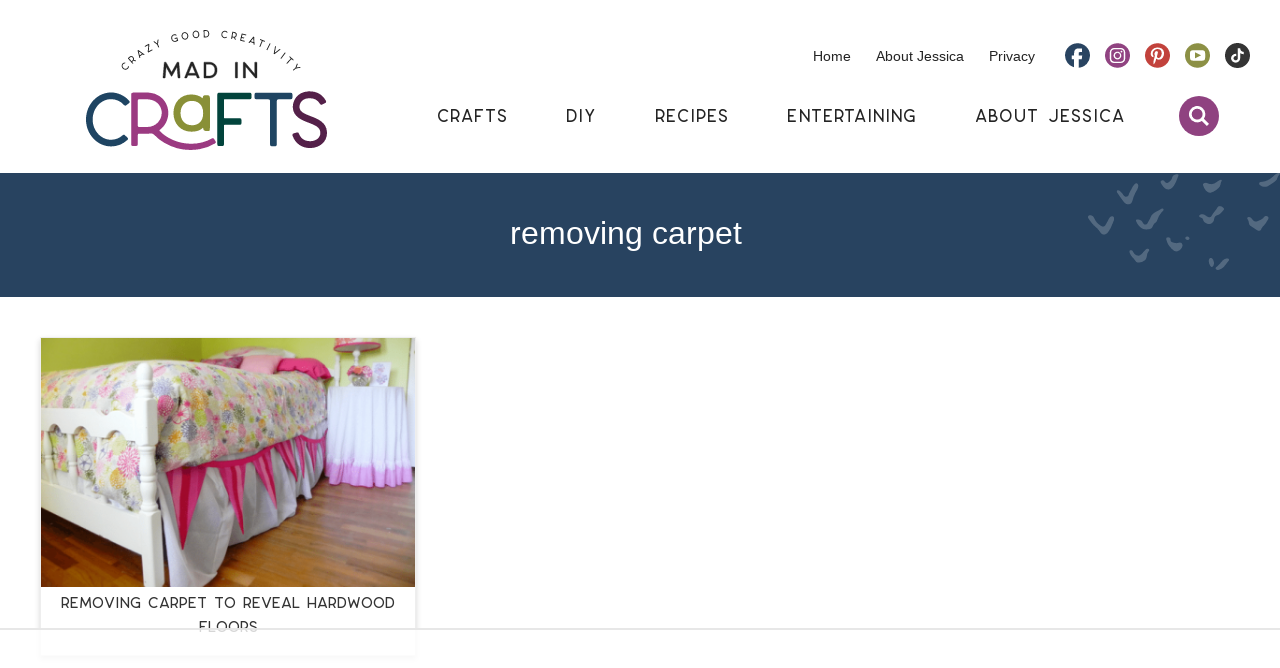

--- FILE ---
content_type: text/html
request_url: https://api.intentiq.com/profiles_engine/ProfilesEngineServlet?at=39&mi=10&dpi=936734067&pt=17&dpn=1&iiqidtype=2&iiqpcid=0a4a1990-ea91-4eee-ad5d-ba79207da863&iiqpciddate=1769102570261&pcid=eb0eaa71-97ec-4b96-ae9a-7ad304add6ee&idtype=3&gdpr=0&japs=false&jaesc=0&jafc=0&jaensc=0&jsver=0.33&testGroup=A&source=pbjs&ABTestingConfigurationSource=group&abtg=A&vrref=https%3A%2F%2Fmadincrafts.com%2Ftag%2Fremoving-carpet%2F
body_size: 54
content:
{"abPercentage":97,"adt":1,"ct":2,"isOptedOut":false,"data":{"eids":[]},"dbsaved":"false","ls":true,"cttl":86400000,"abTestUuid":"g_322fb791-a535-4193-8afb-06a50b095575","tc":9,"sid":570865653}

--- FILE ---
content_type: text/plain
request_url: https://rtb.openx.net/openrtbb/prebidjs
body_size: -221
content:
{"id":"a5d571ad-790f-43c5-a240-9b5796d4800f","nbr":0}

--- FILE ---
content_type: image/svg+xml
request_url: https://madincrafts.com/wp-content/themes/pmd-madcraft/images/accent6.svg
body_size: 2874
content:
<svg id="Layer_1" data-name="Layer 1" xmlns="http://www.w3.org/2000/svg" viewBox="0 0 410.56 207.907"><defs><style>.cls-1{opacity:0.2;}.cls-2{fill:#fff;}</style></defs><g class="cls-1"><path class="cls-2" d="M2109.179,810.561a15.022,15.022,0,0,1-.934,4.288c-.686,1.534-1.332,3.08-1.969,4.628-1.157,2.813-2.284,5.637-3.56,8.418a58.346,58.346,0,0,1-4.707,8.529c-1.584,2.33-3.347,4.852-6.093,6.409a8.936,8.936,0,0,1-7.187.859c-2.855-.963-4.241-3.135-5.633-5.218a53.5,53.5,0,0,0-6.3-7.744c-2.261-2.3-4.954-4.277-7.255-6.545a56.089,56.089,0,0,1-6.082-7.377c-1.743-2.428-3.755-4.835-5.261-7.36-1.3-2.18-1.361-4.756,1.336-6.28,2.177-1.23,5.04-.388,6.929.829,2.743,1.77,3.879,4.606,5.113,7.158a30.4,30.4,0,0,0,5.293,7.723,42.191,42.191,0,0,0,7.151,6.025c1.761,1.179,4.246,2.7,6.684,2.053,2.986-.788,4.416-4.017,5.595-6.08,1.941-3.393,3.768-6.836,5.585-10.273,1.22-2.3,3.263-5.907,7.008-5.735,3.972.183,3.932,3.265,4.288,5.693C2109.022,811.625,2108.852,808.331,2109.179,810.561Z" transform="translate(-2053.327 -712.207)"/><path class="cls-2" d="M2178.021,833.085c-7.593.642-13.27-4.275-16.922-9.075a48.042,48.042,0,0,1-4.849-8.043c-1.07-2.185-.024-4.543,3.314-4.334a14.7,14.7,0,0,1,7.792,2.864c2.243,1.772,2.755,4.174,4.467,6.2a5.408,5.408,0,0,0,7.073,1.059c1.927-1.422,2.739-4.146,3.866-6a56,56,0,0,0,4.739-9.111,17.94,17.94,0,0,1,4.708-6.9c4.849-4.458,11.826-6.474,17.232-10.318a4.353,4.353,0,0,1,3.292-1.153,2.511,2.511,0,0,1,2.1,2.64c-.268,2.265-2.944,4.148-4.479,5.884a47.711,47.711,0,0,0-9.1,16.563,9.236,9.236,0,0,1-2.55,4.271,46.364,46.364,0,0,0-4.078,3.635c-1.961,2.315-2.488,5.091-4.011,7.569-2.511,4.085-7.516,4.271-12.6,4.253C2173.334,833.481,2187.493,833.117,2178.021,833.085Z" transform="translate(-2053.327 -712.207)"/><path class="cls-2" d="M2160.78,739.634c.2,5.681-4.035,10.8-6.6,15.89a81.434,81.434,0,0,0-5.859,16.168c-1.074,4.062-3.846,8.074-9.749,7.736-5.6-.319-8.809-5.433-11.4-8.827-3.948-5.159-7.475-10.528-11.088-15.844-1-1.467-2.421-5.367,1.031-5.58,2.836-.176,5.639,2.7,7.233,4.287a35.421,35.421,0,0,1,4.5,5.677c1,1.511,2.187,3.161,4.338,3.7,2.218.555,4.9-.036,6.156-1.659,1.146-1.481,1.233-3.337,1.918-4.961,1.325-3.138,3.177-6.191,4.77-9.247s2.984-6.356,5.438-9.055c1.353-1.49,2.835-3.974,5.564-3.607,3.34.449,3.554,3.128,3.748,5.322C2160.891,742.817,2160.625,737.881,2160.78,739.634Z" transform="translate(-2053.327 -712.207)"/><path class="cls-2" d="M2418.22,836.082a6.657,6.657,0,0,1-2.887-1.022q-1.894-1.235-3.791-2.468c-2.367-1.545-4.726-3.1-7.053-4.681-2-1.361-4.743-2.742-5.892-4.695-1.1-1.861-1.062-4.042-1.529-6.039a19.008,19.008,0,0,0-2.47-5.937c-.978-1.545-1.229-3.379.945-4.35s5.06.228,6.605,1.536c1.48,1.255,2.178,2.95,3.4,4.351a10.161,10.161,0,0,0,4.959,3.319,8.973,8.973,0,0,0,5.748-.806c3.909-1.714,8.315-3.388,11.367-6.072,1.477-1.3,2.2-3.278,3.965-4.322a5.662,5.662,0,0,1,5.4.286c4.709,2.476.807,7.136-.881,10.172a47.293,47.293,0,0,1-4.452,6.8c-1.47,1.824-3.213,3.487-4.753,5.27a21.545,21.545,0,0,0-3.519,6.008c-.779,1.812-2.871,2.69-5.168,2.648C2417.7,835.982,2421.019,836.133,2418.22,836.082Z" transform="translate(-2053.327 -712.207)"/><path class="cls-2" d="M2344.3,789.473a10.086,10.086,0,0,1-1.736,2.882c-.873.914-1.676,1.871-2.486,2.821a29.8,29.8,0,0,1-4.82,4.817,15.653,15.653,0,0,1-3.174,1.833c-1.323.567-2.8.841-4.088,1.461a8.34,8.34,0,0,0-4.253,4.537c-.922,2.4-.576,4.952-1.729,7.315a12.231,12.231,0,0,1-5.207,5.349c-4.557,2.423-10.208.42-13.733-2.417a9.026,9.026,0,0,1-3.471-5.439,5.691,5.691,0,0,0-3.718-4.463c-2.106-.892-5.208-1.166-4.944-3.671.26-2.457,3.35-3.849,6.117-4.028,6.271-.407,9.1,5.483,14.692,6.636,4.674.964,6.633-4.433,8.225-6.9,1.683-2.608,3.773-5.024,5.735-7.5,1.006-1.267,1.984-2.551,2.856-3.883a41.765,41.765,0,0,1,2.188-3.658c3.91-4.816,12.491.044,13.546,4.3C2343.945,790.19,2343.507,786.274,2344.3,789.473Z" transform="translate(-2053.327 -712.207)"/><path class="cls-2" d="M2313.734,754.374c-1.818-.514-3.331-.6-4.837-1.7a24.423,24.423,0,0,1-4.181-3.869,24.728,24.728,0,0,1-4.964-9.448c-.433-1.536-.983-3.112.418-4.43,1.274-1.2,3.438-1.622,5.319-1.658,2.17-.042,3.9,1.33,5.86,1.958a17.386,17.386,0,0,0,5.975.858,19.753,19.753,0,0,0,10.443-3.89,37.309,37.309,0,0,1,5.227-3.589c1.335-.642,3.825-2.324,5.44-1.583,2.06.948-.044,3.3-.484,4.509a47.087,47.087,0,0,0-1.433,5.971,14.394,14.394,0,0,1-4.1,6.908,38.834,38.834,0,0,1-8.933,6.7c-2.825,1.564-6.235,3.157-9.746,3.26C2312.856,754.126,2321.458,754.148,2313.734,754.374Z" transform="translate(-2053.327 -712.207)"/><path class="cls-2" d="M2161.868,904.123c-2.047-.051-4.475-.305-5.7-1.806-1.259-1.54-2.221-3.223-3.548-4.744-2.7-3.093-5.8-5.989-7.895-9.4a31.068,31.068,0,0,1-2.382-5.556c-.639-1.7-1.182-3.663,1.132-4.671,2.6-1.13,4.5.295,5.638,2.117,1.1,1.771,1.713,3.593,3.256,5.183,2.64,2.72,7.284,5.387,11.591,3.521,2.288-.992,3.881-2.847,5.428-4.476,1.729-1.82,3.358-3.7,5.032-5.555,1.32-1.463,2.661-3.269,4.823-3.989,2.115-.7,4.226,0,4.841,1.793.719,2.088-1.292,3.475-2.341,5.245a20.445,20.445,0,0,0-2.266,6.026c-.477,2.129-.509,4.368-1.188,6.458a11.863,11.863,0,0,1-3.473,5.023,19.269,19.269,0,0,1-12.943,4.832C2159.534,904.065,2169.351,904.32,2161.868,904.123Z" transform="translate(-2053.327 -712.207)"/><path class="cls-2" d="M2247,717.212c-3.2,7.494-5.313,15.39-10.169,22.35-2.113,3.028-4.733,6.354-9.032,7.49a11.64,11.64,0,0,1-9.932-2.088c-3.569-2.719-6.022-6.869-8.159-10.388-.849-1.4-1.579-3.049-.766-4.576a4.85,4.85,0,0,1,4.814-2.148c4.076.714,4.393,6.816,9.437,5.512a13.564,13.564,0,0,0,5.11-3.2,16.2,16.2,0,0,0,3.537-4.071c1.908-3.285,1.131-7.081,5.228-9.377,2.463-1.38,9.373-3.414,9.932.5C2243.169,726.173,2246.757,715.518,2247,717.212Z" transform="translate(-2053.327 -712.207)"/><path class="cls-2" d="M2255.318,867.355c.1,3.146-1.841,6.282-4.26,8.656-2.35,2.306-6.018,4.634-9.952,4.154-4.066-.5-7.2-4.095-9.647-6.5A39.22,39.22,0,0,1,2225.3,866a40.246,40.246,0,0,1-3.933-9.078c-.84-2.749-1.948-6.633,3.078-6.849a5.693,5.693,0,0,1,4.9,2.35c.885,1.252.352,2.75.562,4.135.464,3.058,3.193,4.149,6.538,4.951a24.616,24.616,0,0,0,6.983,1.106c2.25-.112,4.136-1.24,6.359-1.341,4.121-.186,5.449,3.357,5.534,6.083C2255.472,872.268,2255.165,862.5,2255.318,867.355Z" transform="translate(-2053.327 -712.207)"/><path class="cls-2" d="M2430.808,741.892a15.114,15.114,0,0,1-10.045-3.945c-2.348-2.074-2.082-5.374,1.486-6.359a40.2,40.2,0,0,1,4.853-.688,36.955,36.955,0,0,0,5.655-1.282,39.029,39.029,0,0,0,10.107-4.914,71.477,71.477,0,0,0,8.512-7.029c2.272-2.09,5.636-5.271,9.349-5.463,1.58-.081,3.7.712,3.035,2.265-.288.663-1.231,1.194-1.762,1.738a14.659,14.659,0,0,0-1.859,2.356c-1.821,2.854-2,6.359-4.142,9.036a25.021,25.021,0,0,1-5.362,4.459c-2.1,1.462-4.234,2.882-6.39,4.285-2.124,1.381-4.215,2.9-6.47,4.134a14.191,14.191,0,0,1-6.967,1.407C2428.111,741.89,2433.474,741.918,2430.808,741.892Z" transform="translate(-2053.327 -712.207)"/><path class="cls-2" d="M2331.54,920.114c-2.493-.105-4.8-1-5.317-3.159-.558-2.324,2.606-3.709,4.281-5.217,4.081-3.673,7.014-8.035,10.8-11.893a13.96,13.96,0,0,1,6.213-3.919c2.371-.658,5.758-1.141,7.221,1.01,1.31,1.924-1.636,4.383-2.793,5.939-1.737,2.335-3.449,4.684-5.276,6.976a29.8,29.8,0,0,1-6.539,6.6,26.8,26.8,0,0,1-8.585,3.659C2329.252,920.018,2336.023,919.025,2331.54,920.114Z" transform="translate(-2053.327 -712.207)"/><path class="cls-2" d="M2322.781,905.522a15.873,15.873,0,0,1-1.274,5.28c-.588,1.081-2.086,3.133-3.863,2.634-1.7-.476-2.839-2.312-3.554-3.516a17.061,17.061,0,0,1-2.219-6.577c-.281-2.21-.372-4.984.69-7.08a4.037,4.037,0,0,1,5.562-1.287c1.77,1.026,2.662,3,3.323,4.6a15.879,15.879,0,0,1,1.335,5.947C2322.357,908.14,2322.775,902.253,2322.781,905.522Z" transform="translate(-2053.327 -712.207)"/><path class="cls-2" d="M2270.35,852.624c-.326,2.086-2.06,3.478-4.731,2.988-2.487-.455-4.26-2.079-4.187-4.188s2.222-3.158,4.659-2.935c2.759.253,4.26,1.952,4.259,4.135C2270.025,854.705,2270.351,850.185,2270.35,852.624Z" transform="translate(-2053.327 -712.207)"/></g></svg>

--- FILE ---
content_type: text/plain
request_url: https://rtb.openx.net/openrtbb/prebidjs
body_size: -84
content:
{"id":"d048d0cb-84b0-4c00-a70b-dac4b8366803","nbr":0}

--- FILE ---
content_type: text/plain; charset=UTF-8
request_url: https://at.teads.tv/fpc?analytics_tag_id=PUB_17002&tfpvi=&gdpr_consent=&gdpr_status=22&gdpr_reason=220&ccpa_consent=&sv=prebid-v1
body_size: 56
content:
ZjM2NmM4ZWEtYzg3My00YTgxLWFlZWEtNzIyOTcxMmY1OTM0Iy05LTI=

--- FILE ---
content_type: text/plain; charset=utf-8
request_url: https://ads.adthrive.com/http-api/cv2
body_size: 5293
content:
{"om":["04897otm","0929nj63","0hly8ynw","0iyi1awv","0rbjykqy","0rko03io","0s298m4lr19","0sm4lr19","1","1011_302_56233494","1011_302_56233559","1011_302_56233618","1011_302_56273321","1011_302_56273337","1011_302_56862231","1011_302_57035158","1011_302_57035223","1011_74_18364134","101779_7764-1036210","1028_8728253","10298ua7afe","10310289136970_462615155","10310289136970_462615833","10310289136970_462616255","11142692","11509227","1185:1610326628","1185:1610326728","11896988","118ep6wu","12010080","12010084","12010088","12168663","124684_202","124843_10","124844_23","124848_8","1374w81n","1606221","1610326728","1610338926","16_553781220","17_24104675","17_24766940","17_24767215","1891/84814","1986:665280126","1kpjxj5u","1qlxu0yx","1qycnxb6","1r7rfn75","202d4qe7","20421090_200_EAAYACogyy0RzHbkTBh30TNsrxZR28Ohi-3ey2rLnbQlrDDSVmQyBCEE070_","206_549410","2132:42602443","2132:45573262","2132:45877320","2132:45999649","2132:46039086","2132:46039087","2149:12147059","2249:501059799","2249:567996566","2249:647637518","2249:650628025","2249:691925891","2249:700871522","2307:0pycs8g7","2307:1qycnxb6","2307:26xkng83","2307:4etfwvf1","2307:4l7yzzlo","2307:5l03u8j0","2307:77gj3an4","2307:794di3me","2307:7fmk89yf","2307:7s82759r","2307:8mv3pfbo","2307:8orkh93v","2307:8u696ss1","2307:8w4klwi4","2307:9krcxphu","2307:9nex8xyd","2307:a566o9hb","2307:a7w365s6","2307:bu0fzuks","2307:c1t9ap74","2307:cgx63l2w","2307:d8xpzwgq","2307:duxvs448","2307:e49ssopz","2307:emb9y625","2307:enlhmyoh","2307:fqeh4hao","2307:g8a3nqmk","2307:hswgcqif","2307:i3i05vpz","2307:iiu0wq3s","2307:ixtrvado","2307:jci9uj40","2307:klqiditz","2307:n5qy4p52","2307:nzm94v28","2307:ouycdkmq","2307:owpdp17p","2307:q9plh3qd","2307:qexs87kc","2307:qlw2vktr","2307:rcfcy8ae","2307:seill0x0","2307:tty470r7","2307:ubjltf5y","2307:uqph5v76","2307:xc88kxs9","24081062","2409_15064_70_86128401","2409_15064_70_86128402","24694815","25048612","25_53v6aquw","25_8b5u826e","25_oz31jrd0","25_pz8lwofu","25_sqmqxvaf","25_yi6qlg3p","2636_1101777_7764-1036203","2636_1101777_7764-1036209","2636_1101777_7764-1036210","2676:86083000","2676:86087992","2676:86698326","2715_9888_262592","28u7c6ez","29414696","29414711","2974:8166422","2ivtu6ed","2jjp1phz","2mokbgft","2nlagx7b","2v4qwpp9","2y8cdpp5","3018/edb815c6c3be3cb9f8e141355e546e06","308_125203_17","308_125204_13","31810016","32j56hnc","33058672","3335_25247_700109379","3335_25247_700109389","3335_73_665280126","33419362","33603859","33604463","33605023","33627470","34018583","34182009","3490:CR52212687","3490:CR52212688","3490:CR52223710","3490:CR52223725","3646_185414_T26335189","3658_15078_fqeh4hao","3658_153983_seill0x0","3658_15936_5am84p90","3658_175625_phlvi7up","3658_18008_hswgcqif","3658_18008_nzm94v28","3658_582283_oyophs7h","3658_629625_wu5qr81l","3658_67113_ou8gxy4u","381513943572","3822:23149016","3822:24417995","38339436","3858:9687143","39303318","39350186","3LMBEkP-wis","3k7yez81","3p0mnojb","3q49ttf8","3v2n6fcp","40209386","409_225978","409_225987","409_225988","409_225990","409_228349","43a7ptxe","44023623","44629254","45291933","45877320","458901553568","46036511","47192068","481703827","485027845327","48575963","48739100","48739106","48739120","49304284","4941614","4941618","4947806","494bbf1f-16d1-4d5f-893f-32a911ffcd96","4972638","4972640","4aqwokyz","4coijx9x","4e540533-df5a-4485-ad86-5f3cc1662c08","4etfwvf1","4fk9nxse","4gx2hhfb","4ka7p4yr","4l7yzzlo","4mmcjpc4","4xmfefkw","4z9jua9x","4zai8e8t","502806027","506236635","51004532","51372084","51372355","51372410","51372434","52321874","5316_139700_bd0b86af-29f5-418b-9bb4-3aa99ec783bd","5316_139700_cebab8a3-849f-4c71-9204-2195b7691600","5316_139700_e57da5d6-bc41-40d9-9688-87a11ae6ec85","53v6aquw","547788","5510:cymho2zs","5510:mznp7ktv","5510:ouycdkmq","5510:qlw2vktr","5510:quk7w53j","5510:uer2l962","55167461","5526539217","553781220","553781221","553782314","55726194","55763523","557_409_216366","557_409_216488","557_409_220139","557_409_220344","557_409_220356","557_409_228055","557_409_228348","557_409_235268","558_93_zd631qlo","56341213","5636:12023788","566561477","582mxy0f","58310259131_553781220","58310259131_553781814","583652883178231326","59664236","59664270","59665059","59780461","59819144","59856354","59873208","59873223","59873224","59873230","5989_84349_553781220","5989_84349_553781814","5989_84349_553782314","5d882d57-9627-429d-ab22-2df7e54ba371","5iujftaz","5nukj5da","60f5a06w","61213159","6126589193","61281266","61281434","61524915","618576351","618876699","618980679","61900466","619089559","61932920","61932957","61xc53ii","62019442","62019933","62020288","62187798","6226505231","6226505239","6226530649","6226549915","627225143","627227759","627301267","627309156","627309159","627506494","628015148","628086965","628153053","628222860","628223277","628360579","628360582","628444259","628444349","628444433","628444439","628456307","628456310","628456313","628456379","628456382","628622163","628622166","628622172","628622178","628622241","628622244","628622247","628622250","628683371","628687043","628687157","628687460","628687463","628803013","628841673","629007394","629009180","629167998","629168001","629168010","629168565","629171196","629171202","62947514","62964130","630137823","63092381","630928655","6365_61796_742174851279","6365_61796_784844652399","6365_61796_784880274628","63t6qg56","651637462","6547_67916_26ggjg1Om01T1xX8cFNu","6547_67916_6ErDvQm9Uy7bg7gJERPS","6547_67916_XGj1nu61RFSpCal54UY7","6547_67916_zCa9902J7HuIlg1aCYUs","659216891404","659713728691","663293761","665280126","677887979","680575923","680_99480_700109379","680_99480_700109389","680_99480_700109391","680_99480_700109393","690_99485_1610326728","692219030","694912939","695879875","695879898","696292911","697189950","697189960","697189974","697189994","697525781","697525819","697876994","699209814","6lmy2lg0","6pamm6b8","6zt4aowl","700109383","700109389","700109399","704089220","704615586","705115442","705115523","705116521","705413444","705643597","706320056","707102891","707103128","724272994705","726223570444","732157689295","732157690215","7414_121891_5875727","74243_74_18364017","74243_74_18364062","74243_74_18364134","7732580","7764-1036208","7764-1036209","77gj3an4","794di3me","7969_149355_42375967","7969_149355_42602443","7969_149355_45327624","7969_149355_45877320","7969_149355_45999649","7a0tg1yi","7cmeqmw8","7fdb39zj","7fl72cxu","7fmk89yf","7qevw67b","7s82759r","7sf7w6kh","7xb3th35","8152859","8152879","8193078","82133854","82133858","82286850","82_7764-1036206","82_7764-1036212","82ubdyhk","85393219","85943196","85943197","86690080","86698030","8b5u826e","8d15cba4-3287-4364-bf29-bb5cc6e2f8af","8mv3pfbo","8o298rkh93v","8orkh93v","8u418w0z","8u696ss1","8ul426rx","8w4klwi4","9057/0328842c8f1d017570ede5c97267f40d","9057/118fd3eefbff5c5b303909fff5103e9c","9057/1ed2e1a3f7522e9d5b4d247b57ab0c7c","9057/211d1f0fa71d1a58cabee51f2180e38f","9057/2b998d6f4c5a0c05df886b030a2b7b59","9057/37a3ff30354283181bfb9fb2ec2f8f75","9149158","9687143","97_8193073","97_8193078","98xzy0ek","9krcxphu","9nex8xyd","9rqgwgyb","9rvsrrn1","9t2986gmxuz","9t6gmxuz","9vj21krg","9w5l00h3","9yffr0hr","a2uqytjp","a566o9hb","a7w365s6","a7wye4jw","a9bh8pnn","ag5h5euo","avbnqcx8","bd5xg6f6","bhcgvwxj","bj298uitpum","bpecuyjx","bpwmigtk","bu0fzuks","c25t9p0u","c25uv8cd","c2d7ypnt","c3jn1bgj","c75hp4ji","c7z0h277","cd40m5wq","ce7bo7ga","cgx63l2w","clbujs0n","cmpalw5s","cqant14y","cr-1oplzoysu9vd","cr-6ovjht2eu9vd","cr-6ovjht2euatj","cr-9cqtwg3qw8rhx5","cr-9yqe0fueu9vd","cr-Bitc7n_p9iw__vat__49i_k_6v6_h_jce2vj5h_9v3kalhnq","cr-Bitc7n_p9iw__vat__49i_k_6v6_h_jce2vj5h_KnXNU4yjl","cr-Bitc7n_p9iw__vat__49i_k_6v6_h_jce2vj5h_PxWzTvgmq","cr-Bitc7n_p9iw__vat__49i_k_6v6_h_jce2vj5h_ZUFnU4yjl","cr-Bitc7n_p9iw__vat__49i_k_6v6_h_jce2vj5h_buspHgokm","cr-Bitc7n_p9iw__vat__49i_k_6v6_h_jce2vj5h_yApYgdjrj","cr-a9s2xf8vubwj","cr-aaqt0j7wubwj","cr-aaqt0kzrubwj","cr-aawz2m6pubwj","cr-aawz3f0uubwj","cr-aawz3f1yubwj","cr-f6puwm2w27tf1","cr-flbd4mx4uatj","cr-g7ywwk7qvft","cr-pyl983h4uatj","cr-pyl983h4ubwe","cr-q3ikrncdubwe","cr-x5xes1ejuatj","cv0h9mrv","czt3qxxp","d8170ac2-1327-4855-8544-a603821c9ee6","dc9iz3n6","dpjydwun","e2c76his","e3a97e97-1293-4248-a980-1a837bbcfff0","eb9vjo1r","ed298kk1gna","ed5kozku","edkk1gna","enlhmyoh","fhon8bft","fjp0ceax","fovbyhjn","fq298eh4hao","fy5qcztw","g2ozgyf2","g6418f73","g749lgab","gdq6ecmo","ge4000vb","gn3plkq1","gnm8sidp","gvotpm74","h0cw921b","heyp82hb","hqz7anxg","hswgcqif","i2aglcoy","i3i05vpz","i90isgt0","i92980isgt0","iiu0wq3s","ikl4zu8e","iu5svso2","iw3id10l","ixtrvado","j39smngx","ja9t2zld","jd035jgw","jnn8cnz2","k7dd9kai","kecbwzbd","klqiditz","knoebx5v","ksrdc5dk","kv2blzf2","kz8629zd","l04ojb5z","l2j3rq3s","lc408s2k","lp37a2wq","lqdvaorh","lx2m2l9v","m1gs48fk","mdhhxn07","mes4owsg","mmr74uc4","mne39gsk","mnzinbrt","mznp7ktv","n5qy4p52","n9sgp7lz","ncfr1yiw","nmm1c7f0","np9yfx64","nswg7sbb","nv0uqrqm","nzm94v28","o5xj653n","o7df6lpy","ofoon6ir","oj70mowv","op9gtamy","ou8gxy4u","ouycdkmq","oyophs7h","oz31jrd0","ozdii3rw","p0noqqn9","p3lqbugu","pagvt0pd","pe0gcg4w","phlvi7up","pi6u4hm4","pi9dvb89","piwneqqj","pkydekxi","pl298th4l1a","plth4l1a","ppn03peq","pz8lwofu","q0nt8p8d","q6wuoqcc","q9c1qxt2","q9plh3qd","qe3j7nn0","qen3mj4l","qlw2vktr","qqvgscdx","qsfx8kya","quk7w53j","r35763xz","r5pphbep","rcfcy8ae","rk5pkdan","rknnwvfz","rrlikvt1","rxj4b6nw","s2ahu2ae","s4s41bit","saxpac11","sdodmuod","seill0x0","sslkianq","t4zab46q","t5alo5fu","teg4hf1e","tfbg3n3b","ti0s3bz3","tk209rcs","tks7z0eg","tomxatk9","tttdlhfy","u7p1kjgp","u7pifvgm","ubjltf5y","uer2l962","uf7vbcrs","uhebin5g","ujqkqtnh","uk9x4xmh","uq8t4ki4","uqph5v76","utberk8n","uxt19cdi","uykfdhoc","ven7pu1c","vggd907z","vkqnyng8","vosqszns","vp295pyf","vu7blwxt","wq5j4s9t","ws6kw0kz","wt0wmo2s","wwysuisj","x05tmoze","x0lc61jh","x716iscu","xdaezn6y","xgjdt26g","xgzzblzl","xmrkzlba","xncaqh7c","y0rxpgqw","y44dspxu","yass8yy7","yi6qlg3p","ylz2n35t","yytee9j8","zaiy3lqy","zd631qlo","zep75yl2","zfexqyi5","znl4u1zy","zpm9ltrh","zs4we7u0","zvdz58bk","zw6jpag6","7979132","7979135"],"pmp":[],"adomains":["123notices.com","1md.org","about.bugmd.com","acelauncher.com","adameve.com","akusoli.com","allyspin.com","askanexpertonline.com","atomapplications.com","bassbet.com","betsson.gr","biz-zone.co","bizreach.jp","bubbleroom.se","bugmd.com","buydrcleanspray.com","byrna.com","capitaloneshopping.com","clarifion.com","combatironapparel.com","controlcase.com","convertwithwave.com","cotosen.com","countingmypennies.com","cratedb.com","croisieurope.be","cs.money","dallasnews.com","definition.org","derila-ergo.com","dhgate.com","dhs.gov","displate.com","easyprint.app","easyrecipefinder.co","fabpop.net","familynow.club","fla-keys.com","folkaly.com","g123.jp","gameswaka.com","getbugmd.com","getconsumerchoice.com","getcubbie.com","gowavebrowser.co","gowdr.com","gransino.com","grosvenorcasinos.com","guard.io","hero-wars.com","holts.com","instantbuzz.net","itsmanual.com","jackpotcitycasino.com","justanswer.com","justanswer.es","la-date.com","lightinthebox.com","liverrenew.com","local.com","lovehoney.com","lulutox.com","lymphsystemsupport.com","manualsdirectory.org","meccabingo.com","medimops.de","mensdrivingforce.com","millioner.com","miniretornaveis.com","mobiplus.me","myiq.com","national-lottery.co.uk","naturalhealthreports.net","nbliver360.com","nikke-global.com","nordicspirit.co.uk","nuubu.com","onlinemanualspdf.co","original-play.com","outliermodel.com","paperela.com","paradisestays.site","parasiterelief.com","peta.org","photoshelter.com","plannedparenthood.org","playvod-za.com","printeasilyapp.com","printwithwave.com","profitor.com","quicklearnx.com","quickrecipehub.com","rakuten-sec.co.jp","rangeusa.com","refinancegold.com","robocat.com","royalcaribbean.com","saba.com.mx","shift.com","simple.life","spinbara.com","systeme.io","taboola.com","tackenberg.de","temu.com","tenfactorialrocks.com","theoceanac.com","topaipick.com","totaladblock.com","usconcealedcarry.com","vagisil.com","vegashero.com","vegogarden.com","veryfast.io","viewmanuals.com","viewrecipe.net","votervoice.net","vuse.com","wavebrowser.co","wavebrowserpro.com","weareplannedparenthood.org","xiaflex.com","yourchamilia.com"]}